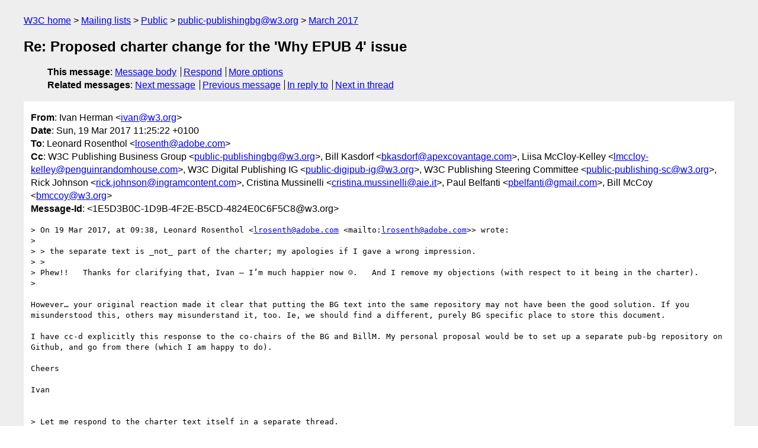

--- FILE ---
content_type: text/html
request_url: https://lists.w3.org/Archives/Public/public-publishingbg/2017Mar/0026.html
body_size: 4170
content:
<!DOCTYPE html>
<html xmlns="http://www.w3.org/1999/xhtml" lang="en">
<head>
<meta charset="utf-8" />
<meta name="viewport" content="width=device-width, initial-scale=1" />
<meta name="generator" content="hypermail 3.0.0, see https://github.com/hypermail-project/hypermail/" />
<title>Re: Proposed charter change for the 'Why EPUB 4' issue from Ivan Herman on 2017-03-19 (public-publishingbg@w3.org from March 2017)</title>
<meta name="Author" content="Ivan Herman (ivan&#x40;&#0119;&#0051;&#0046;&#0111;&#0114;&#0103;)" />
<meta name="Subject" content="Re: Proposed charter change for the 'Why EPUB 4' issue" />
<meta name="Date" content="2017-03-19" />
<link rel="stylesheet" title="Normal view" href="/assets/styles/public.css" />
<link rel="help" href="/Help/" />
<link rel="start" href="../" title="public-publishingbg@w3.org archives" />
<script defer="defer" src="/assets/js/archives.js"></script>
</head>
<body class="message">
<header class="head">
<nav class="breadcrumb" id="upper">
  <ul>
    <li><a href="https://www.w3.org/">W3C home</a></li>
    <li><a href="/">Mailing lists</a></li>
    <li><a href="../../">Public</a></li>
    <li><a href="../" rel="start">public-publishingbg@w3.org</a></li>
    <li><a href="./" rel="contents">March 2017</a></li>
  </ul>
</nav>
<h1>Re: Proposed charter change for the 'Why EPUB 4' issue</h1>
<!-- received="Sun Mar 19 10:25:52 2017" -->
<!-- isoreceived="20170319102552" -->
<!-- sent="Sun, 19 Mar 2017 11:25:22 +0100" -->
<!-- isosent="20170319102522" -->
<!-- name="Ivan Herman" -->
<!-- email="ivan&#x40;&#0119;&#0051;&#0046;&#0111;&#0114;&#0103;" -->
<!-- subject="Re: Proposed charter change for the 'Why EPUB 4' issue" -->
<!-- id="1E5D3B0C-1D9B-4F2E-B5CD-4824E0C6F5C8@w3.org" -->
<!-- charset="utf-8" -->
<!-- inreplyto="5C2D9F22-709E-440B-A264-EE75EF1189B7&#64;adobe.com" -->
<!-- expires="-1" -->
<nav id="navbar">
<ul class="links hmenu_container">
<li>
<span class="heading">This message</span>: <ul class="hmenu"><li><a href="#start" id="options1">Message body</a></li>
<li><a href="mailto:public-publishingbg&#x40;&#0119;&#0051;&#0046;&#0111;&#0114;&#0103;?Subject=Re%3A%20Proposed%20charter%20change%20for%20the%20'Why%20EPUB%204'%20issue&amp;In-Reply-To=%3C1E5D3B0C-1D9B-4F2E-B5CD-4824E0C6F5C8%40w3.org%3E&amp;References=%3C1E5D3B0C-1D9B-4F2E-B5CD-4824E0C6F5C8%40w3.org%3E">Respond</a></li>
<li><a href="#options3">More options</a></li>
</ul></li>
<li>
<span class="heading">Related messages</span>: <ul class="hmenu">
<!-- unext="start" -->
<li><a href="0027.html">Next message</a></li>
<li><a href="0025.html">Previous message</a></li>
<li><a href="0024.html">In reply to</a></li>
<!-- unextthread="start" -->
<li><a href="0028.html">Next in thread</a></li>
<!-- ureply="end" -->
</ul></li>
</ul>
</nav>
</header>
<!-- body="start" -->
<main class="mail">
<ul class="headers" aria-label="message headers">
<li><span class="from">
<span class="heading">From</span>: Ivan Herman &lt;<a href="mailto:ivan&#x40;&#0119;&#0051;&#0046;&#0111;&#0114;&#0103;?Subject=Re%3A%20Proposed%20charter%20change%20for%20the%20'Why%20EPUB%204'%20issue&amp;In-Reply-To=%3C1E5D3B0C-1D9B-4F2E-B5CD-4824E0C6F5C8%40w3.org%3E&amp;References=%3C1E5D3B0C-1D9B-4F2E-B5CD-4824E0C6F5C8%40w3.org%3E">ivan&#x40;&#0119;&#0051;&#0046;&#0111;&#0114;&#0103;</a>&gt;
</span></li>
<li><span class="date"><span class="heading">Date</span>: Sun, 19 Mar 2017 11:25:22 +0100</span></li>
<li><span class="to"><span class="heading">To</span>: Leonard Rosenthol &lt;<a href="mailto:lrosenth&#x40;&#0097;&#0100;&#0111;&#0098;&#0101;&#0046;&#0099;&#0111;&#0109;?Subject=Re%3A%20Proposed%20charter%20change%20for%20the%20'Why%20EPUB%204'%20issue&amp;In-Reply-To=%3C1E5D3B0C-1D9B-4F2E-B5CD-4824E0C6F5C8%40w3.org%3E&amp;References=%3C1E5D3B0C-1D9B-4F2E-B5CD-4824E0C6F5C8%40w3.org%3E">lrosenth&#x40;&#0097;&#0100;&#0111;&#0098;&#0101;&#0046;&#0099;&#0111;&#0109;</a>&gt;
</span></li>
<li><span class="cc"><span class="heading">Cc</span>: W3C Publishing Business Group &lt;<a href="mailto:public-publishingbg&#x40;&#0119;&#0051;&#0046;&#0111;&#0114;&#0103;?Subject=Re%3A%20Proposed%20charter%20change%20for%20the%20'Why%20EPUB%204'%20issue&amp;In-Reply-To=%3C1E5D3B0C-1D9B-4F2E-B5CD-4824E0C6F5C8%40w3.org%3E&amp;References=%3C1E5D3B0C-1D9B-4F2E-B5CD-4824E0C6F5C8%40w3.org%3E">public-publishingbg&#x40;&#0119;&#0051;&#0046;&#0111;&#0114;&#0103;</a>&gt;, Bill Kasdorf &lt;<a href="mailto:bkasdorf&#x40;&#0097;&#0112;&#0101;&#0120;&#0099;&#0111;&#0118;&#0097;&#0110;&#0116;&#0097;&#0103;&#0101;&#0046;&#0099;&#0111;&#0109;?Subject=Re%3A%20Proposed%20charter%20change%20for%20the%20'Why%20EPUB%204'%20issue&amp;In-Reply-To=%3C1E5D3B0C-1D9B-4F2E-B5CD-4824E0C6F5C8%40w3.org%3E&amp;References=%3C1E5D3B0C-1D9B-4F2E-B5CD-4824E0C6F5C8%40w3.org%3E">bkasdorf&#x40;&#0097;&#0112;&#0101;&#0120;&#0099;&#0111;&#0118;&#0097;&#0110;&#0116;&#0097;&#0103;&#0101;&#0046;&#0099;&#0111;&#0109;</a>&gt;, Liisa McCloy-Kelley &lt;<a href="mailto:lmccloy-kelley&#x40;&#0112;&#0101;&#0110;&#0103;&#0117;&#0105;&#0110;&#0114;&#0097;&#0110;&#0100;&#0111;&#0109;&#0104;&#0111;&#0117;&#0115;&#0101;&#0046;&#0099;&#0111;&#0109;?Subject=Re%3A%20Proposed%20charter%20change%20for%20the%20'Why%20EPUB%204'%20issue&amp;In-Reply-To=%3C1E5D3B0C-1D9B-4F2E-B5CD-4824E0C6F5C8%40w3.org%3E&amp;References=%3C1E5D3B0C-1D9B-4F2E-B5CD-4824E0C6F5C8%40w3.org%3E">lmccloy-kelley&#x40;&#0112;&#0101;&#0110;&#0103;&#0117;&#0105;&#0110;&#0114;&#0097;&#0110;&#0100;&#0111;&#0109;&#0104;&#0111;&#0117;&#0115;&#0101;&#0046;&#0099;&#0111;&#0109;</a>&gt;, W3C Digital Publishing IG &lt;<a href="mailto:public-digipub-ig&#x40;&#0119;&#0051;&#0046;&#0111;&#0114;&#0103;?Subject=Re%3A%20Proposed%20charter%20change%20for%20the%20'Why%20EPUB%204'%20issue&amp;In-Reply-To=%3C1E5D3B0C-1D9B-4F2E-B5CD-4824E0C6F5C8%40w3.org%3E&amp;References=%3C1E5D3B0C-1D9B-4F2E-B5CD-4824E0C6F5C8%40w3.org%3E">public-digipub-ig&#x40;&#0119;&#0051;&#0046;&#0111;&#0114;&#0103;</a>&gt;, W3C Publishing Steering Committee &lt;<a href="mailto:public-publishing-sc&#x40;&#0119;&#0051;&#0046;&#0111;&#0114;&#0103;?Subject=Re%3A%20Proposed%20charter%20change%20for%20the%20'Why%20EPUB%204'%20issue&amp;In-Reply-To=%3C1E5D3B0C-1D9B-4F2E-B5CD-4824E0C6F5C8%40w3.org%3E&amp;References=%3C1E5D3B0C-1D9B-4F2E-B5CD-4824E0C6F5C8%40w3.org%3E">public-publishing-sc&#x40;&#0119;&#0051;&#0046;&#0111;&#0114;&#0103;</a>&gt;, Rick Johnson &lt;<a href="mailto:rick.johnson&#x40;&#0105;&#0110;&#0103;&#0114;&#0097;&#0109;&#0099;&#0111;&#0110;&#0116;&#0101;&#0110;&#0116;&#0046;&#0099;&#0111;&#0109;?Subject=Re%3A%20Proposed%20charter%20change%20for%20the%20'Why%20EPUB%204'%20issue&amp;In-Reply-To=%3C1E5D3B0C-1D9B-4F2E-B5CD-4824E0C6F5C8%40w3.org%3E&amp;References=%3C1E5D3B0C-1D9B-4F2E-B5CD-4824E0C6F5C8%40w3.org%3E">rick.johnson&#x40;&#0105;&#0110;&#0103;&#0114;&#0097;&#0109;&#0099;&#0111;&#0110;&#0116;&#0101;&#0110;&#0116;&#0046;&#0099;&#0111;&#0109;</a>&gt;, Cristina Mussinelli &lt;<a href="mailto:cristina.mussinelli&#x40;&#0097;&#0105;&#0101;&#0046;&#0105;&#0116;?Subject=Re%3A%20Proposed%20charter%20change%20for%20the%20'Why%20EPUB%204'%20issue&amp;In-Reply-To=%3C1E5D3B0C-1D9B-4F2E-B5CD-4824E0C6F5C8%40w3.org%3E&amp;References=%3C1E5D3B0C-1D9B-4F2E-B5CD-4824E0C6F5C8%40w3.org%3E">cristina.mussinelli&#x40;&#0097;&#0105;&#0101;&#0046;&#0105;&#0116;</a>&gt;, Paul Belfanti &lt;<a href="mailto:pbelfanti&#x40;&#0103;&#0109;&#0097;&#0105;&#0108;&#0046;&#0099;&#0111;&#0109;?Subject=Re%3A%20Proposed%20charter%20change%20for%20the%20'Why%20EPUB%204'%20issue&amp;In-Reply-To=%3C1E5D3B0C-1D9B-4F2E-B5CD-4824E0C6F5C8%40w3.org%3E&amp;References=%3C1E5D3B0C-1D9B-4F2E-B5CD-4824E0C6F5C8%40w3.org%3E">pbelfanti&#x40;&#0103;&#0109;&#0097;&#0105;&#0108;&#0046;&#0099;&#0111;&#0109;</a>&gt;, Bill McCoy &lt;<a href="mailto:bmccoy&#x40;&#0119;&#0051;&#0046;&#0111;&#0114;&#0103;?Subject=Re%3A%20Proposed%20charter%20change%20for%20the%20'Why%20EPUB%204'%20issue&amp;In-Reply-To=%3C1E5D3B0C-1D9B-4F2E-B5CD-4824E0C6F5C8%40w3.org%3E&amp;References=%3C1E5D3B0C-1D9B-4F2E-B5CD-4824E0C6F5C8%40w3.org%3E">bmccoy&#x40;&#0119;&#0051;&#0046;&#0111;&#0114;&#0103;</a>&gt;
</span></li>
<li><span class="message-id"><span class="heading">Message-Id</span>: &lt;1E5D3B0C-1D9B-4F2E-B5CD-4824E0C6F5C8&#x40;&#0119;&#0051;&#0046;&#0111;&#0114;&#0103;&gt;
</span></li>
</ul>
<section id="start" class="message-body-part">
<section class="message-body-part">
<pre class="body">
&gt; On 19 Mar 2017, at 09:38, Leonard Rosenthol &lt;<a href="mailto:lrosenth&#x40;&#0097;&#0100;&#0111;&#0098;&#0101;&#0046;&#0099;&#0111;&#0109;?Subject=Re%3A%20Proposed%20charter%20change%20for%20the%20'Why%20EPUB%204'%20issue&amp;In-Reply-To=%3C1E5D3B0C-1D9B-4F2E-B5CD-4824E0C6F5C8%40w3.org%3E&amp;References=%3C1E5D3B0C-1D9B-4F2E-B5CD-4824E0C6F5C8%40w3.org%3E">lrosenth&#x40;&#0097;&#0100;&#0111;&#0098;&#0101;&#0046;&#0099;&#0111;&#0109;</a> &lt;mailto:<a href="mailto:lrosenth&#x40;&#0097;&#0100;&#0111;&#0098;&#0101;&#0046;&#0099;&#0111;&#0109;?Subject=Re%3A%20Proposed%20charter%20change%20for%20the%20'Why%20EPUB%204'%20issue&amp;In-Reply-To=%3C1E5D3B0C-1D9B-4F2E-B5CD-4824E0C6F5C8%40w3.org%3E&amp;References=%3C1E5D3B0C-1D9B-4F2E-B5CD-4824E0C6F5C8%40w3.org%3E">lrosenth&#x40;&#0097;&#0100;&#0111;&#0098;&#0101;&#0046;&#0099;&#0111;&#0109;</a>&gt;&gt; wrote:
&gt; 
&gt; &gt; the separate text is _not_ part of the charter; my apologies if I gave a wrong impression.
&gt; &gt;
&gt; Phew!!   Thanks for clarifying that, Ivan – I’m much happier now ☺.   And I remove my objections (with respect to it being in the charter).
&gt; 

However… your original reaction made it clear that putting the BG text into the same repository may not have been the good solution. If you misunderstood this, others may misunderstand it, too. Ie, we should find a different, purely BG specific place to store this document.

I have cc-d explicitly this response to the co-chairs of the BG and BillM. My personal proposal would be to set up a separate pub-bg repository on Github, and go from there (which I am happy to do).

Cheers

Ivan


&gt; Let me respond to the charter text itself in a separate thread.
&gt; 
&gt; Leonard
&gt; 
&gt; From: Ivan Herman &lt;<a href="mailto:ivan&#x40;&#0119;&#0051;&#0046;&#0111;&#0114;&#0103;?Subject=Re%3A%20Proposed%20charter%20change%20for%20the%20'Why%20EPUB%204'%20issue&amp;In-Reply-To=%3C1E5D3B0C-1D9B-4F2E-B5CD-4824E0C6F5C8%40w3.org%3E&amp;References=%3C1E5D3B0C-1D9B-4F2E-B5CD-4824E0C6F5C8%40w3.org%3E">ivan&#x40;&#0119;&#0051;&#0046;&#0111;&#0114;&#0103;</a> &lt;mailto:<a href="mailto:ivan&#x40;&#0119;&#0051;&#0046;&#0111;&#0114;&#0103;?Subject=Re%3A%20Proposed%20charter%20change%20for%20the%20'Why%20EPUB%204'%20issue&amp;In-Reply-To=%3C1E5D3B0C-1D9B-4F2E-B5CD-4824E0C6F5C8%40w3.org%3E&amp;References=%3C1E5D3B0C-1D9B-4F2E-B5CD-4824E0C6F5C8%40w3.org%3E">ivan&#x40;&#0119;&#0051;&#0046;&#0111;&#0114;&#0103;</a>&gt;&gt;
&gt; Date: Sunday, March 19, 2017 at 8:14 AM
&gt; To: Leonard Rosenthol &lt;<a href="mailto:lrosenth&#x40;&#0097;&#0100;&#0111;&#0098;&#0101;&#0046;&#0099;&#0111;&#0109;?Subject=Re%3A%20Proposed%20charter%20change%20for%20the%20'Why%20EPUB%204'%20issue&amp;In-Reply-To=%3C1E5D3B0C-1D9B-4F2E-B5CD-4824E0C6F5C8%40w3.org%3E&amp;References=%3C1E5D3B0C-1D9B-4F2E-B5CD-4824E0C6F5C8%40w3.org%3E">lrosenth&#x40;&#0097;&#0100;&#0111;&#0098;&#0101;&#0046;&#0099;&#0111;&#0109;</a> &lt;mailto:<a href="mailto:lrosenth&#x40;&#0097;&#0100;&#0111;&#0098;&#0101;&#0046;&#0099;&#0111;&#0109;?Subject=Re%3A%20Proposed%20charter%20change%20for%20the%20'Why%20EPUB%204'%20issue&amp;In-Reply-To=%3C1E5D3B0C-1D9B-4F2E-B5CD-4824E0C6F5C8%40w3.org%3E&amp;References=%3C1E5D3B0C-1D9B-4F2E-B5CD-4824E0C6F5C8%40w3.org%3E">lrosenth&#x40;&#0097;&#0100;&#0111;&#0098;&#0101;&#0046;&#0099;&#0111;&#0109;</a>&gt;&gt;
&gt; Cc: W3C Publishing Business Group &lt;<a href="mailto:public-publishingbg&#x40;&#0119;&#0051;&#0046;&#0111;&#0114;&#0103;?Subject=Re%3A%20Proposed%20charter%20change%20for%20the%20'Why%20EPUB%204'%20issue&amp;In-Reply-To=%3C1E5D3B0C-1D9B-4F2E-B5CD-4824E0C6F5C8%40w3.org%3E&amp;References=%3C1E5D3B0C-1D9B-4F2E-B5CD-4824E0C6F5C8%40w3.org%3E">public-publishingbg&#x40;&#0119;&#0051;&#0046;&#0111;&#0114;&#0103;</a> &lt;mailto:<a href="mailto:public-publishingbg&#x40;&#0119;&#0051;&#0046;&#0111;&#0114;&#0103;?Subject=Re%3A%20Proposed%20charter%20change%20for%20the%20'Why%20EPUB%204'%20issue&amp;In-Reply-To=%3C1E5D3B0C-1D9B-4F2E-B5CD-4824E0C6F5C8%40w3.org%3E&amp;References=%3C1E5D3B0C-1D9B-4F2E-B5CD-4824E0C6F5C8%40w3.org%3E">public-publishingbg&#x40;&#0119;&#0051;&#0046;&#0111;&#0114;&#0103;</a>&gt;&gt;, Bill Kasdorf &lt;<a href="mailto:bkasdorf&#x40;&#0097;&#0112;&#0101;&#0120;&#0099;&#0111;&#0118;&#0097;&#0110;&#0116;&#0097;&#0103;&#0101;&#0046;&#0099;&#0111;&#0109;?Subject=Re%3A%20Proposed%20charter%20change%20for%20the%20'Why%20EPUB%204'%20issue&amp;In-Reply-To=%3C1E5D3B0C-1D9B-4F2E-B5CD-4824E0C6F5C8%40w3.org%3E&amp;References=%3C1E5D3B0C-1D9B-4F2E-B5CD-4824E0C6F5C8%40w3.org%3E">bkasdorf&#x40;&#0097;&#0112;&#0101;&#0120;&#0099;&#0111;&#0118;&#0097;&#0110;&#0116;&#0097;&#0103;&#0101;&#0046;&#0099;&#0111;&#0109;</a> &lt;mailto:<a href="mailto:bkasdorf&#x40;&#0097;&#0112;&#0101;&#0120;&#0099;&#0111;&#0118;&#0097;&#0110;&#0116;&#0097;&#0103;&#0101;&#0046;&#0099;&#0111;&#0109;?Subject=Re%3A%20Proposed%20charter%20change%20for%20the%20'Why%20EPUB%204'%20issue&amp;In-Reply-To=%3C1E5D3B0C-1D9B-4F2E-B5CD-4824E0C6F5C8%40w3.org%3E&amp;References=%3C1E5D3B0C-1D9B-4F2E-B5CD-4824E0C6F5C8%40w3.org%3E">bkasdorf&#x40;&#0097;&#0112;&#0101;&#0120;&#0099;&#0111;&#0118;&#0097;&#0110;&#0116;&#0097;&#0103;&#0101;&#0046;&#0099;&#0111;&#0109;</a>&gt;&gt;, Liisa McCloy-Kelley &lt;<a href="mailto:lmccloy-kelley&#x40;&#0112;&#0101;&#0110;&#0103;&#0117;&#0105;&#0110;&#0114;&#0097;&#0110;&#0100;&#0111;&#0109;&#0104;&#0111;&#0117;&#0115;&#0101;&#0046;&#0099;&#0111;&#0109;?Subject=Re%3A%20Proposed%20charter%20change%20for%20the%20'Why%20EPUB%204'%20issue&amp;In-Reply-To=%3C1E5D3B0C-1D9B-4F2E-B5CD-4824E0C6F5C8%40w3.org%3E&amp;References=%3C1E5D3B0C-1D9B-4F2E-B5CD-4824E0C6F5C8%40w3.org%3E">lmccloy-kelley&#x40;&#0112;&#0101;&#0110;&#0103;&#0117;&#0105;&#0110;&#0114;&#0097;&#0110;&#0100;&#0111;&#0109;&#0104;&#0111;&#0117;&#0115;&#0101;&#0046;&#0099;&#0111;&#0109;</a> &lt;mailto:<a href="mailto:lmccloy-kelley&#x40;&#0112;&#0101;&#0110;&#0103;&#0117;&#0105;&#0110;&#0114;&#0097;&#0110;&#0100;&#0111;&#0109;&#0104;&#0111;&#0117;&#0115;&#0101;&#0046;&#0099;&#0111;&#0109;?Subject=Re%3A%20Proposed%20charter%20change%20for%20the%20'Why%20EPUB%204'%20issue&amp;In-Reply-To=%3C1E5D3B0C-1D9B-4F2E-B5CD-4824E0C6F5C8%40w3.org%3E&amp;References=%3C1E5D3B0C-1D9B-4F2E-B5CD-4824E0C6F5C8%40w3.org%3E">lmccloy-kelley&#x40;&#0112;&#0101;&#0110;&#0103;&#0117;&#0105;&#0110;&#0114;&#0097;&#0110;&#0100;&#0111;&#0109;&#0104;&#0111;&#0117;&#0115;&#0101;&#0046;&#0099;&#0111;&#0109;</a>&gt;&gt;, W3C Digital Publishing IG &lt;<a href="mailto:public-digipub-ig&#x40;&#0119;&#0051;&#0046;&#0111;&#0114;&#0103;?Subject=Re%3A%20Proposed%20charter%20change%20for%20the%20'Why%20EPUB%204'%20issue&amp;In-Reply-To=%3C1E5D3B0C-1D9B-4F2E-B5CD-4824E0C6F5C8%40w3.org%3E&amp;References=%3C1E5D3B0C-1D9B-4F2E-B5CD-4824E0C6F5C8%40w3.org%3E">public-digipub-ig&#x40;&#0119;&#0051;&#0046;&#0111;&#0114;&#0103;</a> &lt;mailto:<a href="mailto:public-digipub-ig&#x40;&#0119;&#0051;&#0046;&#0111;&#0114;&#0103;?Subject=Re%3A%20Proposed%20charter%20change%20for%20the%20'Why%20EPUB%204'%20issue&amp;In-Reply-To=%3C1E5D3B0C-1D9B-4F2E-B5CD-4824E0C6F5C8%40w3.org%3E&amp;References=%3C1E5D3B0C-1D9B-4F2E-B5CD-4824E0C6F5C8%40w3.org%3E">public-digipub-ig&#x40;&#0119;&#0051;&#0046;&#0111;&#0114;&#0103;</a>&gt;&gt;, W3C Publishing Steering Committee &lt;<a href="mailto:public-publishing-sc&#x40;&#0119;&#0051;&#0046;&#0111;&#0114;&#0103;?Subject=Re%3A%20Proposed%20charter%20change%20for%20the%20'Why%20EPUB%204'%20issue&amp;In-Reply-To=%3C1E5D3B0C-1D9B-4F2E-B5CD-4824E0C6F5C8%40w3.org%3E&amp;References=%3C1E5D3B0C-1D9B-4F2E-B5CD-4824E0C6F5C8%40w3.org%3E">public-publishing-sc&#x40;&#0119;&#0051;&#0046;&#0111;&#0114;&#0103;</a> &lt;mailto:<a href="mailto:public-publishing-sc&#x40;&#0119;&#0051;&#0046;&#0111;&#0114;&#0103;?Subject=Re%3A%20Proposed%20charter%20change%20for%20the%20'Why%20EPUB%204'%20issue&amp;In-Reply-To=%3C1E5D3B0C-1D9B-4F2E-B5CD-4824E0C6F5C8%40w3.org%3E&amp;References=%3C1E5D3B0C-1D9B-4F2E-B5CD-4824E0C6F5C8%40w3.org%3E">public-publishing-sc&#x40;&#0119;&#0051;&#0046;&#0111;&#0114;&#0103;</a>&gt;&gt;
&gt; Subject: Re: Proposed charter change for the 'Why EPUB 4' issue
&gt; 
&gt; Leonard,
&gt; 
&gt;&gt; On 19 Mar 2017, at 09:06, Leonard Rosenthol &lt;<a href="mailto:lrosenth&#x40;&#0097;&#0100;&#0111;&#0098;&#0101;&#0046;&#0099;&#0111;&#0109;?Subject=Re%3A%20Proposed%20charter%20change%20for%20the%20'Why%20EPUB%204'%20issue&amp;In-Reply-To=%3C1E5D3B0C-1D9B-4F2E-B5CD-4824E0C6F5C8%40w3.org%3E&amp;References=%3C1E5D3B0C-1D9B-4F2E-B5CD-4824E0C6F5C8%40w3.org%3E">lrosenth&#x40;&#0097;&#0100;&#0111;&#0098;&#0101;&#0046;&#0099;&#0111;&#0109;</a> &lt;mailto:<a href="mailto:lrosenth&#x40;&#0097;&#0100;&#0111;&#0098;&#0101;&#0046;&#0099;&#0111;&#0109;?Subject=Re%3A%20Proposed%20charter%20change%20for%20the%20'Why%20EPUB%204'%20issue&amp;In-Reply-To=%3C1E5D3B0C-1D9B-4F2E-B5CD-4824E0C6F5C8%40w3.org%3E&amp;References=%3C1E5D3B0C-1D9B-4F2E-B5CD-4824E0C6F5C8%40w3.org%3E">lrosenth&#x40;&#0097;&#0100;&#0111;&#0098;&#0101;&#0046;&#0099;&#0111;&#0109;</a>&gt;&gt; wrote:
&gt;&gt; 
&gt;&gt; I agree with the original issue (#27) that prompted this work, but I have to say that I have numerous major objections to this text – in the context the Charter document.  I believe that 90+% of the content provided in this document has NO PLACE in the charter for the WG.  It’s marketing.  I would certainly support the development of a separate document, from the BG, that contains most (but not all) of this material as supplemental to the charter.
&gt; 
&gt; the separate text is _not_ part of the charter; my apologies if I gave a wrong impression. It is meant to be a separate document from the BG, and this was also the agreement on the BG F2F. I have put it into the charter repository for convenience; that may be an unfortunate choice and we may decide to put it somewhere else (a separate BG repository? on W3C date space? I am not sure) when we finalize the fine details.
&gt; 
&gt; (Personally, I would opt to set up a separate Repo for the development of various BG documents. But this is not my call, the chairs of the BG should agree or disagree.)
&gt; 
&gt; The only part of the charter is the extra paragraph that intends to make a very succinct reason of having EPUB 4 and making a reference to the BG document, just as we make a reference to the IG documents.
&gt; 
&gt;&gt; 
&gt;&gt; So what is the process to have this content rejected from the charter?  Does this need to happen in the BG or the WG?
&gt;&gt; (and this is why I raised my concerns from day one about the fact that we have two groups vying for control over that Charter).
&gt; 
&gt; The process is simple: we have to find a consensus among the main players here, which is the IG and BG members. I do not really see a major problem on this at the moment.
&gt; 
&gt; Ivan
&gt; 
&gt;&gt; 
&gt;&gt; Leonard
&gt;&gt; 
&gt;&gt; From: Ivan Herman &lt;<a href="mailto:ivan&#x40;&#0119;&#0051;&#0046;&#0111;&#0114;&#0103;?Subject=Re%3A%20Proposed%20charter%20change%20for%20the%20'Why%20EPUB%204'%20issue&amp;In-Reply-To=%3C1E5D3B0C-1D9B-4F2E-B5CD-4824E0C6F5C8%40w3.org%3E&amp;References=%3C1E5D3B0C-1D9B-4F2E-B5CD-4824E0C6F5C8%40w3.org%3E">ivan&#x40;&#0119;&#0051;&#0046;&#0111;&#0114;&#0103;</a> &lt;mailto:<a href="mailto:ivan&#x40;&#0119;&#0051;&#0046;&#0111;&#0114;&#0103;?Subject=Re%3A%20Proposed%20charter%20change%20for%20the%20'Why%20EPUB%204'%20issue&amp;In-Reply-To=%3C1E5D3B0C-1D9B-4F2E-B5CD-4824E0C6F5C8%40w3.org%3E&amp;References=%3C1E5D3B0C-1D9B-4F2E-B5CD-4824E0C6F5C8%40w3.org%3E">ivan&#x40;&#0119;&#0051;&#0046;&#0111;&#0114;&#0103;</a>&gt;&gt;
&gt;&gt; Date: Saturday, March 18, 2017 at 3:50 PM
&gt;&gt; To: W3C Publishing Business Group &lt;<a href="mailto:public-publishingbg&#x40;&#0119;&#0051;&#0046;&#0111;&#0114;&#0103;?Subject=Re%3A%20Proposed%20charter%20change%20for%20the%20'Why%20EPUB%204'%20issue&amp;In-Reply-To=%3C1E5D3B0C-1D9B-4F2E-B5CD-4824E0C6F5C8%40w3.org%3E&amp;References=%3C1E5D3B0C-1D9B-4F2E-B5CD-4824E0C6F5C8%40w3.org%3E">public-publishingbg&#x40;&#0119;&#0051;&#0046;&#0111;&#0114;&#0103;</a> &lt;mailto:<a href="mailto:public-publishingbg&#x40;&#0119;&#0051;&#0046;&#0111;&#0114;&#0103;?Subject=Re%3A%20Proposed%20charter%20change%20for%20the%20'Why%20EPUB%204'%20issue&amp;In-Reply-To=%3C1E5D3B0C-1D9B-4F2E-B5CD-4824E0C6F5C8%40w3.org%3E&amp;References=%3C1E5D3B0C-1D9B-4F2E-B5CD-4824E0C6F5C8%40w3.org%3E">public-publishingbg&#x40;&#0119;&#0051;&#0046;&#0111;&#0114;&#0103;</a>&gt;&gt;
&gt;&gt; Cc: Bill Kasdorf &lt;<a href="mailto:bkasdorf&#x40;&#0097;&#0112;&#0101;&#0120;&#0099;&#0111;&#0118;&#0097;&#0110;&#0116;&#0097;&#0103;&#0101;&#0046;&#0099;&#0111;&#0109;?Subject=Re%3A%20Proposed%20charter%20change%20for%20the%20'Why%20EPUB%204'%20issue&amp;In-Reply-To=%3C1E5D3B0C-1D9B-4F2E-B5CD-4824E0C6F5C8%40w3.org%3E&amp;References=%3C1E5D3B0C-1D9B-4F2E-B5CD-4824E0C6F5C8%40w3.org%3E">bkasdorf&#x40;&#0097;&#0112;&#0101;&#0120;&#0099;&#0111;&#0118;&#0097;&#0110;&#0116;&#0097;&#0103;&#0101;&#0046;&#0099;&#0111;&#0109;</a> &lt;mailto:<a href="mailto:bkasdorf&#x40;&#0097;&#0112;&#0101;&#0120;&#0099;&#0111;&#0118;&#0097;&#0110;&#0116;&#0097;&#0103;&#0101;&#0046;&#0099;&#0111;&#0109;?Subject=Re%3A%20Proposed%20charter%20change%20for%20the%20'Why%20EPUB%204'%20issue&amp;In-Reply-To=%3C1E5D3B0C-1D9B-4F2E-B5CD-4824E0C6F5C8%40w3.org%3E&amp;References=%3C1E5D3B0C-1D9B-4F2E-B5CD-4824E0C6F5C8%40w3.org%3E">bkasdorf&#x40;&#0097;&#0112;&#0101;&#0120;&#0099;&#0111;&#0118;&#0097;&#0110;&#0116;&#0097;&#0103;&#0101;&#0046;&#0099;&#0111;&#0109;</a>&gt;&gt;, Liisa McCloy-Kelley &lt;<a href="mailto:lmccloy-kelley&#x40;&#0112;&#0101;&#0110;&#0103;&#0117;&#0105;&#0110;&#0114;&#0097;&#0110;&#0100;&#0111;&#0109;&#0104;&#0111;&#0117;&#0115;&#0101;&#0046;&#0099;&#0111;&#0109;?Subject=Re%3A%20Proposed%20charter%20change%20for%20the%20'Why%20EPUB%204'%20issue&amp;In-Reply-To=%3C1E5D3B0C-1D9B-4F2E-B5CD-4824E0C6F5C8%40w3.org%3E&amp;References=%3C1E5D3B0C-1D9B-4F2E-B5CD-4824E0C6F5C8%40w3.org%3E">lmccloy-kelley&#x40;&#0112;&#0101;&#0110;&#0103;&#0117;&#0105;&#0110;&#0114;&#0097;&#0110;&#0100;&#0111;&#0109;&#0104;&#0111;&#0117;&#0115;&#0101;&#0046;&#0099;&#0111;&#0109;</a> &lt;mailto:<a href="mailto:lmccloy-kelley&#x40;&#0112;&#0101;&#0110;&#0103;&#0117;&#0105;&#0110;&#0114;&#0097;&#0110;&#0100;&#0111;&#0109;&#0104;&#0111;&#0117;&#0115;&#0101;&#0046;&#0099;&#0111;&#0109;?Subject=Re%3A%20Proposed%20charter%20change%20for%20the%20'Why%20EPUB%204'%20issue&amp;In-Reply-To=%3C1E5D3B0C-1D9B-4F2E-B5CD-4824E0C6F5C8%40w3.org%3E&amp;References=%3C1E5D3B0C-1D9B-4F2E-B5CD-4824E0C6F5C8%40w3.org%3E">lmccloy-kelley&#x40;&#0112;&#0101;&#0110;&#0103;&#0117;&#0105;&#0110;&#0114;&#0097;&#0110;&#0100;&#0111;&#0109;&#0104;&#0111;&#0117;&#0115;&#0101;&#0046;&#0099;&#0111;&#0109;</a>&gt;&gt;, W3C Digital Publishing IG &lt;<a href="mailto:public-digipub-ig&#x40;&#0119;&#0051;&#0046;&#0111;&#0114;&#0103;?Subject=Re%3A%20Proposed%20charter%20change%20for%20the%20'Why%20EPUB%204'%20issue&amp;In-Reply-To=%3C1E5D3B0C-1D9B-4F2E-B5CD-4824E0C6F5C8%40w3.org%3E&amp;References=%3C1E5D3B0C-1D9B-4F2E-B5CD-4824E0C6F5C8%40w3.org%3E">public-digipub-ig&#x40;&#0119;&#0051;&#0046;&#0111;&#0114;&#0103;</a> &lt;mailto:<a href="mailto:public-digipub-ig&#x40;&#0119;&#0051;&#0046;&#0111;&#0114;&#0103;?Subject=Re%3A%20Proposed%20charter%20change%20for%20the%20'Why%20EPUB%204'%20issue&amp;In-Reply-To=%3C1E5D3B0C-1D9B-4F2E-B5CD-4824E0C6F5C8%40w3.org%3E&amp;References=%3C1E5D3B0C-1D9B-4F2E-B5CD-4824E0C6F5C8%40w3.org%3E">public-digipub-ig&#x40;&#0119;&#0051;&#0046;&#0111;&#0114;&#0103;</a>&gt;&gt;, W3C Publishing Steering Committee &lt;<a href="mailto:public-publishing-sc&#x40;&#0119;&#0051;&#0046;&#0111;&#0114;&#0103;?Subject=Re%3A%20Proposed%20charter%20change%20for%20the%20'Why%20EPUB%204'%20issue&amp;In-Reply-To=%3C1E5D3B0C-1D9B-4F2E-B5CD-4824E0C6F5C8%40w3.org%3E&amp;References=%3C1E5D3B0C-1D9B-4F2E-B5CD-4824E0C6F5C8%40w3.org%3E">public-publishing-sc&#x40;&#0119;&#0051;&#0046;&#0111;&#0114;&#0103;</a> &lt;mailto:<a href="mailto:public-publishing-sc&#x40;&#0119;&#0051;&#0046;&#0111;&#0114;&#0103;?Subject=Re%3A%20Proposed%20charter%20change%20for%20the%20'Why%20EPUB%204'%20issue&amp;In-Reply-To=%3C1E5D3B0C-1D9B-4F2E-B5CD-4824E0C6F5C8%40w3.org%3E&amp;References=%3C1E5D3B0C-1D9B-4F2E-B5CD-4824E0C6F5C8%40w3.org%3E">public-publishing-sc&#x40;&#0119;&#0051;&#0046;&#0111;&#0114;&#0103;</a>&gt;&gt;
&gt;&gt; Subject: Proposed charter change for the 'Why EPUB 4' issue
&gt;&gt; Resent-From: &lt;<a href="mailto:public-publishingbg&#x40;&#0119;&#0051;&#0046;&#0111;&#0114;&#0103;?Subject=Re%3A%20Proposed%20charter%20change%20for%20the%20'Why%20EPUB%204'%20issue&amp;In-Reply-To=%3C1E5D3B0C-1D9B-4F2E-B5CD-4824E0C6F5C8%40w3.org%3E&amp;References=%3C1E5D3B0C-1D9B-4F2E-B5CD-4824E0C6F5C8%40w3.org%3E">public-publishingbg&#x40;&#0119;&#0051;&#0046;&#0111;&#0114;&#0103;</a> &lt;mailto:<a href="mailto:public-publishingbg&#x40;&#0119;&#0051;&#0046;&#0111;&#0114;&#0103;?Subject=Re%3A%20Proposed%20charter%20change%20for%20the%20'Why%20EPUB%204'%20issue&amp;In-Reply-To=%3C1E5D3B0C-1D9B-4F2E-B5CD-4824E0C6F5C8%40w3.org%3E&amp;References=%3C1E5D3B0C-1D9B-4F2E-B5CD-4824E0C6F5C8%40w3.org%3E">public-publishingbg&#x40;&#0119;&#0051;&#0046;&#0111;&#0114;&#0103;</a>&gt;&gt;
&gt;&gt; Resent-Date: Sat, 18 Mar 2017 15:50:33 +0000
&gt;&gt; 
&gt;&gt; Dear all,
&gt;&gt; 
&gt;&gt; as agreed on the F2F meeting in London, there is now a proposal to settle Issue #27[1]. BillK (with minor help from Liisa and I) has created a document on the business case of EPUB &amp; EPUB 4[2], and a there is also a proposal for the charter text that contains a single paragraph and a reference to that document[3] (see the paragraph right before section 2.1).
&gt;&gt; 
&gt;&gt; These changes have not yet been incorporated into the 'main' charter (hence the funny URL-s [2] and [3]). Please either add your  comment to [1] or the &quot;Pull request&quot; issue[4]. If you want to propose specific editorial changes, that can also be done by using [5] or [6], respectively.
&gt;&gt; 
&gt;&gt; Thanks
&gt;&gt; 
&gt;&gt; Ivan
&gt;&gt; 
&gt;&gt; P.S. The link to the 'business case' in the proposed new charter paragraph does not work at this moment; it points to the place where the final document will be if and when this proposed change, a.k.a. 'pull request' is merged to the main branch.
&gt;&gt; 
&gt;&gt; 
&gt;&gt; [1] <a href="https://github.com/w3c/dpubwg-charter/issues/27">https://github.com/w3c/dpubwg-charter/issues/27</a> &lt;<a href="https://github.com/w3c/dpubwg-charter/issues/27">https://github.com/w3c/dpubwg-charter/issues/27</a>&gt;
&gt;&gt; [2] <a href="https://rawgit.com/w3c/dpubwg-charter/bcase-draft/EPUB4_business_case.html">https://rawgit.com/w3c/dpubwg-charter/bcase-draft/EPUB4_business_case.html</a> &lt;<a href="https://rawgit.com/w3c/dpubwg-charter/bcase-draft/EPUB4_business_case.html">https://rawgit.com/w3c/dpubwg-charter/bcase-draft/EPUB4_business_case.html</a>&gt;
&gt;&gt; [3] <a href="https://rawgit.com/w3c/dpubwg-charter/bcase-draft/index.html">https://rawgit.com/w3c/dpubwg-charter/bcase-draft/index.html</a> &lt;<a href="https://rawgit.com/w3c/dpubwg-charter/bcase-draft/index.html">https://rawgit.com/w3c/dpubwg-charter/bcase-draft/index.html</a>&gt;
&gt;&gt; [4] <a href="https://github.com/w3c/dpubwg-charter/pull/41">https://github.com/w3c/dpubwg-charter/pull/41</a> &lt;<a href="https://github.com/w3c/dpubwg-charter/pull/41">https://github.com/w3c/dpubwg-charter/pull/41</a>&gt;
&gt;&gt; [5] <a href="https://github.com/w3c/dpubwg-charter/blob/bcase-draft/EPUB4_business_case.html">https://github.com/w3c/dpubwg-charter/blob/bcase-draft/EPUB4_business_case.html</a> &lt;<a href="https://github.com/w3c/dpubwg-charter/blob/bcase-draft/EPUB4_business_case.html">https://github.com/w3c/dpubwg-charter/blob/bcase-draft/EPUB4_business_case.html</a>&gt;
&gt;&gt; [6] <a href="https://github.com/w3c/dpubwg-charter/blob/bcase-draft/index.html">https://github.com/w3c/dpubwg-charter/blob/bcase-draft/index.html</a> &lt;<a href="https://github.com/w3c/dpubwg-charter/blob/bcase-draft/index.html">https://github.com/w3c/dpubwg-charter/blob/bcase-draft/index.html</a>&gt;
&gt;&gt; 
&gt;&gt; ----
&gt;&gt; Ivan Herman, W3C
&gt;&gt; Publishing@W3C Technical Lead
&gt;&gt; Home: <a href="http://www.w3.org/People/Ivan/">http://www.w3.org/People/Ivan/</a> &lt;<a href="http://www.w3.org/People/Ivan/">http://www.w3.org/People/Ivan/</a>&gt;
&gt;&gt; mobile: +31-641044153
&gt;&gt; ORCID ID: <a href="http://orcid.org/0000-0003-0782-2704">http://orcid.org/0000-0003-0782-2704</a> &lt;<a href="http://orcid.org/0000-0003-0782-2704">http://orcid.org/0000-0003-0782-2704</a>&gt;
&gt;&gt; 
&gt;&gt; 
&gt;&gt; 
&gt;&gt; 
&gt; 
&gt; 
&gt; 
&gt; ----
&gt; Ivan Herman, W3C
&gt; Publishing@W3C Technical Lead
&gt; Home: <a href="http://www.w3.org/People/Ivan/">http://www.w3.org/People/Ivan/</a> &lt;<a href="http://www.w3.org/People/Ivan/">http://www.w3.org/People/Ivan/</a>&gt;
&gt; mobile: +31-641044153
&gt; ORCID ID: <a href="http://orcid.org/0000-0003-0782-2704">http://orcid.org/0000-0003-0782-2704</a> &lt;<a href="http://orcid.org/0000-0003-0782-2704">http://orcid.org/0000-0003-0782-2704</a>&gt;
&gt; 
&gt; 
&gt; 


----
Ivan Herman, W3C
Publishing@W3C Technical Lead
Home: <a href="http://www.w3.org/People/Ivan/">http://www.w3.org/People/Ivan/</a> &lt;<a href="http://www.w3.org/People/Ivan/">http://www.w3.org/People/Ivan/</a>&gt;
mobile: +31-641044153
ORCID ID: <a href="http://orcid.org/0000-0003-0782-2704">http://orcid.org/0000-0003-0782-2704</a> &lt;<a href="http://orcid.org/0000-0003-0782-2704">http://orcid.org/0000-0003-0782-2704</a>&gt;
</pre>
</section>
</section>
<p class="received"><span class="heading">Received on</span> Sunday, 19 March 2017 10:25:52 UTC</p>
</main>
<!-- body="end" -->
<footer class="foot">
<nav id="navbarfoot">
<ul class="links hmenu_container">
<li><span class="heading">This message</span>: <span class="message_body"><a href="#start">Message body</a></span></li>
<!-- lnext="start" -->
<li><span class="heading">Next message</span>: <a href="0027.html">Ivan Herman: "Re: Proposed charter change for the &#0039;Why EPUB 4&#0039; issue"</a></li>
<li><span class="heading">Previous message</span>: <a href="0025.html">Leonard Rosenthol: "Re: Proposed charter change for the &#0039;Why EPUB 4&#0039; issue"</a></li>
<li><span class="heading">In reply to</span>: <a href="0024.html">Leonard Rosenthol: "Re: Proposed charter change for the &#0039;Why EPUB 4&#0039; issue"</a></li>
<!-- lnextthread="start" -->
<li><span class="heading">Next in thread</span>: <a href="0028.html">Daniel Glazman: "Re: Proposed charter change for the &#0039;Why EPUB 4&#0039; issue"</a></li>
<!-- lreply="end" -->
</ul>
<ul class="links hmenu_container">
<li id="options3"><span class="heading">Mail actions</span>: <ul class="hmenu"><li><a href="mailto:public-publishingbg&#x40;&#0119;&#0051;&#0046;&#0111;&#0114;&#0103;?Subject=Re%3A%20Proposed%20charter%20change%20for%20the%20'Why%20EPUB%204'%20issue&amp;In-Reply-To=%3C1E5D3B0C-1D9B-4F2E-B5CD-4824E0C6F5C8%40w3.org%3E&amp;References=%3C1E5D3B0C-1D9B-4F2E-B5CD-4824E0C6F5C8%40w3.org%3E">respond to this message</a></li>
<li><a href="mailto:public-publishingbg&#x40;&#0119;&#0051;&#0046;&#0111;&#0114;&#0103;">mail a new topic</a></li></ul></li>
<li><span class="heading">Contemporary messages sorted</span>: <ul class="hmenu"><li><a href="index.html#msg26">by date</a></li>
<li><a href="thread.html#msg26">by thread</a></li>
<li><a href="subject.html#msg26">by subject</a></li>
<li><a href="author.html#msg26">by author</a></li>
</ul></li>
<li><span class="heading">Help</span>: <ul class="hmenu">
    <li><a href="/Help/" rel="help">how to use the archives</a></li>
    <li><a href="https://www.w3.org/Search/Mail/Public/search?type-index=public-publishingbg&amp;index-type=t">search the archives</a></li>
</ul>
</li>
</ul>
</nav>
<!-- trailer="footer" -->
<p class="colophon">
This archive was generated by <a href="https://github.com/hypermail-project/hypermail/">hypermail 3.0.0</a>: Thursday, 13 July 2023 17:25:27 UTC
</p>
</footer>
</body>
</html>
